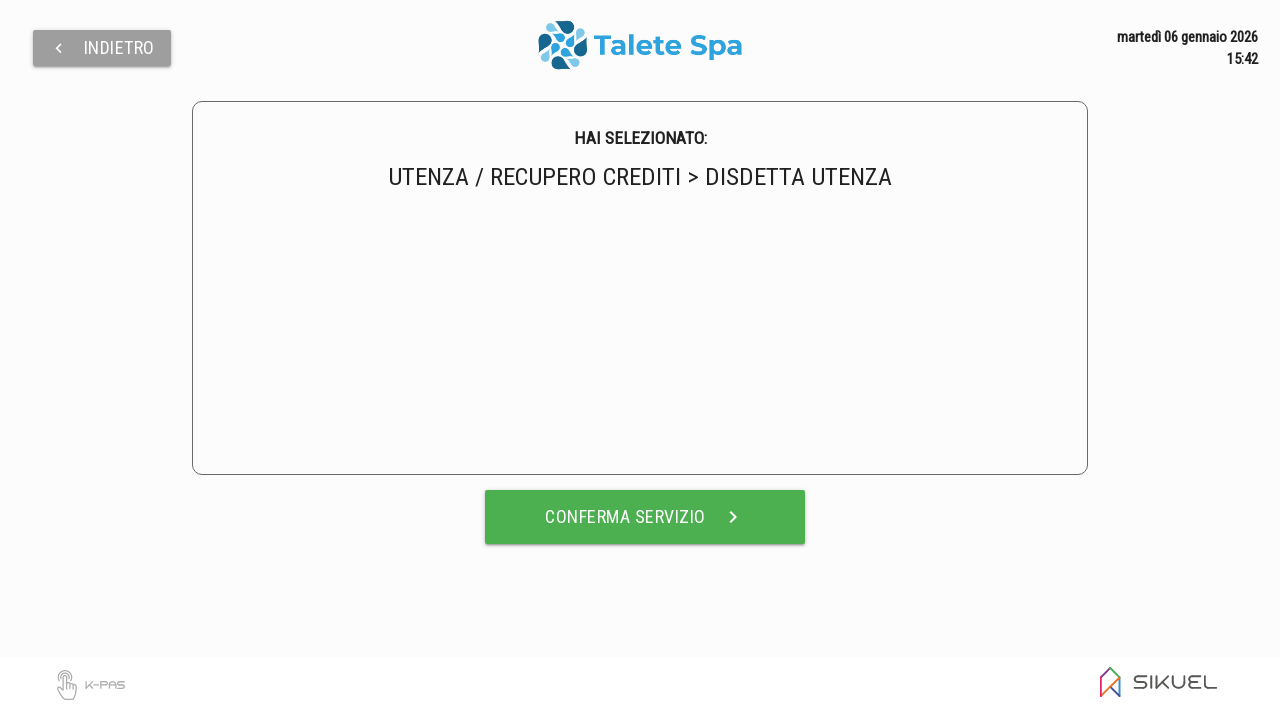

--- FILE ---
content_type: text/html; charset=utf-8
request_url: https://taletespa.k-pas.it/service?sector_id=74&service_id=299
body_size: 5633
content:
<!DOCTYPE html><html><head><title>Talete Spa</title><meta content="text/html; charset=UTF-8" http-equiv="Content-Type" /><meta content="yes" name="apple-mobile-web-app-capable" /><meta content="black" name="apple-mobile-web-app-status-bar-style" /><meta content="Talete Spa" name="apple-mobile-web-app-title" /><meta content="yes" name="mobile-web-app-capable" /><link href="/logo_k_pas.png" rel="shortcut icon" sizes="196x196" /><link href="/logo_k_pas.png" rel="shortcut icon" sizes="128x128" /><meta content="width=device-width, initial-scale=1, maximum-scale=1.0, maximum-scale=1.0, user-scalable=no" name="viewport" /><meta content="/" name="turbolinks-root" /><meta content="no-preview" name="turbolinks-cache-control" /><link href="https://fonts.googleapis.com/css?family=Roboto+Condensed&amp;display=swap" rel="stylesheet" /><meta name="csrf-param" content="authenticity_token" />
<meta name="csrf-token" content="_q7fZpkEeNZvl5FRwvYewAVEqKiM4i9gYqbOr8clCPTaYj0BUcjeGe0Rb9nmqGJhIlAsQ8oYynhWrYdGy1QBKQ" /><link rel="icon" type="image/x-icon" href="/assets/favicon-f27b22624cecf54f9121ce9bd1fd06d842f33bcb7178fd3fa8cdd64018ae92cd.png" /><script src="/assets/jquery2.min-295c1a08b78cc00c77a8bc3de44f063e2f8307350e78b96b7ff27b0790e1225f.js"></script><link rel="stylesheet" href="/assets/totem-7a4aebfc6f5e3ac23a6541d8db271e6bdc76ed8c6e93fdd45d82e66425d4174b.css" data-turbolinks-track="reload" media="all" /><script src="/assets/totem-779f3367b925f83cd2fca7bfea5628d469dfaefb1a09132012517b6d943c0387.js" data-turbolinks-track="reload"></script><script>
//<![CDATA[

//]]>
</script></head><body><main><div class='section no-pad-bot'>
<div class='row hide-on-small-only'>
<div class='col s12 valign-wrapper'>
<div class='col s3'>
<a class='waves-effect waves-light btn grey light-grey' href='/totem/services?sector_id=74'>
<i class='material-icons left'>chevron_left</i>
<span style='font-size:18px'>INDIETRO</span>
</a>
</div>
<div class='col s6 center-align'>
<img height="60px" src="https://k-pas-as-production.s3.eu-west-3.amazonaws.com/stemmi/logo-talete.png" />
</div>
<div class='col s3' style='text-align: right'>
<b>martedì 06 gennaio 2026</b>
<br>
<b>15:42</b>
</div>
</div>
</div>
<div class='row show-on-small hide-on-med-and-up'>
<div class='col s12'>
<a class='waves-effect waves-light btn grey light-grey' href='/totem/services?sector_id=74'>
<i class='material-icons left'>chevron_left</i>
INDIETRO
</a>
</div>
</div>
<div class='row show-on-small hide-on-med-and-up'>
<div class='col s12 center-align'>
<img height="60px;" src="https://k-pas-as-production.s3.eu-west-3.amazonaws.com/stemmi/logo-talete.png" />
</div>
</div>
</div>
<div class="container"><div class='section' style='border:1px solid #696969!important;border-radius:10px'>
<div class='row' style='margin-bottom:5px;'>
<div class='col s12 center-align'>
<h6 class='text-bold' style='margin-bottom:0px;'>HAI SELEZIONATO:</h6>
<h5 style='margin-bottom:0px;'>UTENZA / RECUPERO CREDITI &gt; DISDETTA UTENZA</h5>
</div>
</div>
<div class='row'>
<div class='col s12' id='service' style='height: 1200px; overflow: auto;position:relative'>



</div>
</div>
</div>
<div class='row' style='margin-top:5px;margin-bottom:0px'>
<div class='col-s12 center-align'>
<p>
<a class='waves-effect waves-light btn-large green' href='/totem/offices?sector_id=74&amp;service_id=299' style='padding-left: 60px;padding-right: 60px;'>
<i class='material-icons right'>chevron_right</i>
<span style='font-size:18px'>CONFERMA SERVIZIO</span>
</a>
</p>
</div>
</div>
</div><script>
  function updateHeight() {
    if( !isMobile.any()) {
      var height = $('body').visibleHeight() - $('.section').first().height() - 410 - $('#section-intermediary').height();
      $("#service").css('max-height', height);
    } else {
      $("#service").css('height', 'auto');
    }
  }
  
  setTimeout(updateHeight(), 1000);
</script>
</main><footer class="page-footer brown" style="padding-top:0px"><div class="footer-copyright white"><!DOCTYPE svg PUBLIC "-//W3C//DTD SVG 1.1//EN" "http://www.w3.org/Graphics/SVG/1.1/DTD/svg11.dtd">
<!-- Generator: Adobe Illustrator 16.0.0, SVG Export Plug-In . SVG Version: 6.00 Build 0)  --><svg xmlns="http://www.w3.org/2000/svg" xmlns:xlink="http://www.w3.org/1999/xlink" version="1.1" id="Livello_1" x="0px" y="0px" width="181.623px" height="80.562px" viewBox="0 0 181.623 80.562" enable-background="new 0 0 181.623 80.562" xml:space="preserve" class="main-logo">
<g>
	<g>
		<g>
			<path fill="#ADADAD" d="M110.817,41.921H98.101c-0.949,0-1.719-0.77-1.719-1.719s0.77-1.719,1.719-1.719h12.716     c0.949,0,1.719,0.77,1.719,1.719S111.766,41.921,110.817,41.921z"></path>
		</g>
		<g>
			<g>
				<path fill="#ADADAD" d="M134.619,37.573c-0.949,0-1.719-0.77-1.719-1.719c0-1.454-1.331-2.637-2.966-2.637      c-0.949,0-1.719-0.77-1.719-1.719s0.77-1.719,1.719-1.719c3.531,0,6.403,2.725,6.403,6.074      C136.337,36.804,135.568,37.573,134.619,37.573z"></path>
			</g>
			<g>
				<path fill="#ADADAD" d="M129.934,33.218h-12.835c-0.949,0-1.719-0.77-1.719-1.719s0.77-1.719,1.719-1.719h12.835      c0.949,0,1.719,0.77,1.719,1.719S130.883,33.218,129.934,33.218z"></path>
			</g>
			<g>
				<path fill="#ADADAD" d="M129.934,41.925c-0.949,0-1.719-0.77-1.719-1.719s0.77-1.719,1.719-1.719      c1.635,0,2.966-1.181,2.966-2.633c0-0.949,0.77-1.719,1.719-1.719s1.719,0.77,1.719,1.719      C136.337,39.202,133.465,41.925,129.934,41.925z"></path>
			</g>
			<g>
				<path fill="#ADADAD" d="M129.934,41.925h-12.835c-0.949,0-1.719-0.77-1.719-1.719s0.77-1.719,1.719-1.719h12.835      c0.949,0,1.719,0.77,1.719,1.719S130.883,41.925,129.934,41.925z"></path>
			</g>
			<g>
				<path fill="#ADADAD" d="M117.099,50.63c-0.949,0-1.719-0.77-1.719-1.719V31.499c0-0.949,0.77-1.719,1.719-1.719      s1.719,0.77,1.719,1.719v17.412C118.818,49.86,118.048,50.63,117.099,50.63z"></path>
			</g>
		</g>
		<g>
			<g>
				<path fill="#ADADAD" d="M157.208,41.269c-0.949,0-1.719-0.77-1.719-1.719c0-3.492-3.134-6.332-6.987-6.332      c-3.854,0-6.988,2.84-6.988,6.332c0,0.949-0.77,1.719-1.719,1.719s-1.719-0.77-1.719-1.719c0-5.387,4.677-9.77,10.426-9.77      c5.748,0,10.425,4.383,10.425,9.77C158.927,40.499,158.158,41.269,157.208,41.269z"></path>
			</g>
			<g>
				<path fill="#ADADAD" d="M157.206,50.63c-0.949,0-1.719-0.77-1.719-1.719V39.55c0-0.949,0.77-1.719,1.719-1.719      s1.719,0.77,1.719,1.719v9.361C158.924,49.86,158.155,50.63,157.206,50.63z"></path>
			</g>
			<g>
				<path fill="#ADADAD" d="M139.795,50.63c-0.949,0-1.719-0.77-1.719-1.719V39.55c0-0.949,0.77-1.719,1.719-1.719      s1.719,0.77,1.719,1.719v9.361C141.514,49.86,140.745,50.63,139.795,50.63z"></path>
			</g>
			<g>
				<path fill="#ADADAD" d="M156.361,41.925h-15.853c-0.949,0-1.719-0.77-1.719-1.719s0.77-1.719,1.719-1.719h15.853      c0.949,0,1.719,0.77,1.719,1.719S157.31,41.925,156.361,41.925z"></path>
			</g>
		</g>
		<g>
			<g>
				<path fill="#ADADAD" d="M77.676,50.63c-0.949,0-1.719-0.77-1.719-1.719V31.575c0-0.949,0.77-1.719,1.719-1.719      s1.719,0.77,1.719,1.719v17.336C79.395,49.86,78.625,50.63,77.676,50.63z"></path>
			</g>
			<g>
				<path fill="#ADADAD" d="M77.676,50.63c-0.44,0-0.88-0.168-1.215-0.504c-0.671-0.671-0.671-1.759,0-2.43l17.41-17.412      c0.671-0.671,1.759-0.671,2.431,0c0.671,0.671,0.671,1.759,0,2.431L78.891,50.126C78.556,50.462,78.116,50.63,77.676,50.63z"></path>
			</g>
			<g>
				<path fill="#ADADAD" d="M95.086,50.63c-0.44,0-0.88-0.168-1.215-0.503l-8.705-8.705c-0.671-0.671-0.671-1.759,0-2.431      c0.671-0.671,1.76-0.671,2.431,0l8.705,8.705c0.671,0.671,0.671,1.759,0,2.431C95.966,50.462,95.526,50.63,95.086,50.63z"></path>
			</g>
		</g>
		<g>
			<g>
				<path fill="#ADADAD" d="M175.189,50.782h-12.806c-0.949,0-1.719-0.77-1.719-1.719s0.77-1.719,1.719-1.719h12.806      c0.949,0,1.719,0.77,1.719,1.719S176.138,50.782,175.189,50.782z"></path>
			</g>
			<g>
				<path fill="#ADADAD" d="M162.383,37.642c-0.949,0-1.719-0.77-1.719-1.719c0-3.363,2.887-6.1,6.435-6.1      c0.949,0,1.719,0.77,1.719,1.719s-0.77,1.719-1.719,1.719c-1.653,0-2.997,1.194-2.997,2.662      C164.102,36.872,163.333,37.642,162.383,37.642z"></path>
			</g>
			<g>
				<path fill="#ADADAD" d="M179.904,33.261h-12.805c-0.949,0-1.719-0.77-1.719-1.719s0.77-1.719,1.719-1.719h12.805      c0.949,0,1.719,0.77,1.719,1.719S180.853,33.261,179.904,33.261z"></path>
			</g>
			<g>
				<path fill="#ADADAD" d="M167.099,42.019c-3.548,0-6.435-2.734-6.435-6.096c0-0.949,0.77-1.719,1.719-1.719      s1.719,0.77,1.719,1.719c0,1.466,1.344,2.658,2.997,2.658c0.949,0,1.719,0.77,1.719,1.719S168.048,42.019,167.099,42.019z"></path>
			</g>
			<g>
				<path fill="#ADADAD" d="M175.189,50.782c-0.949,0-1.719-0.77-1.719-1.719s0.77-1.719,1.719-1.719      c1.652,0,2.996-1.195,2.996-2.664c0-0.949,0.77-1.719,1.719-1.719s1.719,0.77,1.719,1.719      C181.623,48.045,178.736,50.782,175.189,50.782z"></path>
			</g>
			<g>
				<path fill="#ADADAD" d="M179.904,46.399c-0.949,0-1.719-0.77-1.719-1.719c0-1.468-1.344-2.662-2.996-2.662      c-0.949,0-1.719-0.77-1.719-1.719s0.77-1.719,1.719-1.719c3.547,0,6.434,2.736,6.434,6.1      C181.623,45.63,180.853,46.399,179.904,46.399z"></path>
			</g>
			<g>
				<path fill="#ADADAD" d="M175.189,42.019h-8.09c-0.949,0-1.719-0.77-1.719-1.719s0.77-1.719,1.719-1.719h8.09      c0.949,0,1.719,0.77,1.719,1.719S176.138,42.019,175.189,42.019z"></path>
			</g>
		</g>
	</g>
	<g>
		<g>
			<path fill="#ADADAD" d="M42.447,80.562H22.324c-8.639,0-19.587-22.933-21.694-27.53h0.001c-0.25-0.541-0.805-2.142-0.577-3.896     c0.384-2.992,2.56-5.083,5.29-5.083c1.152,0,2.241,0.36,3.151,1.042c0.255,0.177,0.503,0.396,0.741,0.652     c0.034,0.031,0.066,0.064,0.097,0.099l5.185,4.703V19.783c0.007-3.576,2.909-6.473,6.469-6.473c3.557,0,6.46,2.896,6.471,6.456     c0,0.034-0.001,0.069-0.003,0.104v12.513c0.749-0.341,1.582-0.53,2.46-0.53c2.443,0,4.544,1.486,5.438,3.599     c0.909-0.524,1.971-0.825,3.104-0.825c2.543,0,4.728,1.516,5.635,3.662c0.794-0.444,1.696-0.695,2.646-0.695     c3.116,0,5.65,2.638,5.65,5.881v8.861c-0.002,2.747-0.283,5.693-0.834,8.755c-0.014,0.078-0.033,0.154-0.058,0.229     c-0.081,0.477-0.185,0.953-0.299,1.469c-0.836,3.806-2.043,7.366-3.604,10.649c-0.016,0.043-0.034,0.086-0.052,0.124     c-1.088,2.284-2.333,4.4-3.702,6.289C43.515,80.298,42.998,80.562,42.447,80.562z M3.757,51.607     c4.86,10.598,13.832,25.518,18.566,25.518h19.231c1.034-1.511,1.986-3.171,2.838-4.949c0.026-0.069,0.061-0.152,0.109-0.243     c1.441-3.04,2.558-6.34,3.321-9.812c0.125-0.567,0.227-1.019,0.298-1.466c0.017-0.106,0.041-0.212,0.075-0.317     c0.498-2.811,0.752-5.503,0.753-8.003v-8.86c0-1.347-0.993-2.443-2.213-2.443c-1.113,0-2.067,0.943-2.194,2.159v0.263     c0,0.005,0,0.011,0,0.016c0,0.006,0,0.011,0,0.017v7.66c0,1.916-1.656,1.938-1.726,1.938s-1.726-0.022-1.726-1.938v-7.693     c0.001-0.141,0.006-0.274,0.015-0.406v-2.461c-0.001-0.027-0.002-0.054-0.002-0.08c0-1.346-1.187-2.441-2.646-2.441     c-1.458,0-2.644,1.095-2.644,2.441v8.88c0,0.949-0.77,1.719-1.719,1.719s-1.719-0.77-1.719-1.719V37.726     c0-1.342-1.104-2.435-2.461-2.435c-1.331,0-2.412,1.029-2.461,2.342l0.001,12.959c0,1.914-1.652,1.936-1.722,1.936     s-1.722-0.022-1.722-1.936V37.747c0-0.047,0.002-0.095,0.006-0.143l0.002-0.099l-0.001-17.722c0-0.027,0.001-0.053,0.002-0.08     c-0.042-1.634-1.388-2.955-3.032-2.955c-1.668,0-3.028,1.357-3.031,3.027V53.24c0,0.159-0.03,0.359-0.074,0.512l-1.199-0.34     l-0.466-0.067l1.232,0.589l0.311,0.078c-0.005,0.021-0.011,0.042-0.017,0.063l0.04,0.019c-0.054,0.139-0.131,0.266-0.189,0.352     c-0.049,0.082-0.106,0.167-0.158,0.23c-0.067,0.083-0.141,0.159-0.221,0.227c-0.132,0.118-0.279,0.221-0.439,0.307     c-0.046,0.026-0.094,0.051-0.143,0.073l0,0.001c-0.531,0.244-1.152,0.271-1.738,0.047c-0.101-0.039-0.235-0.108-0.344-0.175     c-0.121-0.067-0.246-0.158-0.353-0.255l-7.274-6.599c-0.049-0.044-0.095-0.091-0.138-0.141c-0.013-0.013-0.024-0.026-0.037-0.04     l0,0c-0.115-0.13-0.191-0.188-0.219-0.207c-0.028-0.019-0.056-0.039-0.083-0.059c-0.319-0.243-0.69-0.366-1.104-0.366     c-1.115,0-1.748,1.047-1.881,2.086C3.354,50.417,3.635,51.319,3.757,51.607z"></path>
		</g>
		<g>
			<path fill="#ADADAD" d="M31.623,25.137c-0.193,0-0.39-0.033-0.582-0.102c-0.893-0.321-1.356-1.306-1.035-2.199     c0.373-1.036,0.562-2.124,0.562-3.234c0-5.275-4.291-9.566-9.565-9.566c-5.273,0-9.563,4.292-9.563,9.566     c0,1.111,0.188,2.199,0.56,3.234c0.32,0.893-0.144,1.877-1.037,2.198c-0.892,0.32-1.877-0.143-2.198-1.037     C8.257,22.588,8,21.109,8,19.602c0-7.17,5.833-13.004,13.001-13.004c7.17,0,13.003,5.833,13.003,13.004     c0,1.509-0.257,2.988-0.765,4.398C32.987,24.701,32.327,25.137,31.623,25.137z"></path>
		</g>
		<g>
			<path fill="#ADADAD" d="M5.584,30.721c-0.582,0-1.15-0.295-1.473-0.83c-1.849-3.061-2.826-6.58-2.826-10.176     C1.286,8.844,10.13,0,21.001,0c10.873,0,19.718,8.844,19.718,19.715c0,3.567-0.963,7.062-2.784,10.107     c-0.488,0.815-1.543,1.08-2.357,0.593s-1.08-1.542-0.593-2.357c1.502-2.512,2.296-5.396,2.296-8.342     c0-8.976-7.303-16.277-16.28-16.277c-8.976,0-16.278,7.302-16.278,16.277c0,2.97,0.806,5.874,2.331,8.398     c0.491,0.812,0.23,1.869-0.583,2.36C6.193,30.641,5.887,30.721,5.584,30.721z"></path>
		</g>
	</g>
</g>
</svg>
<a class="grey-text text-lighten-4 right" href="#"><!DOCTYPE svg PUBLIC "-//W3C//DTD SVG 1.1//EN" "http://www.w3.org/Graphics/SVG/1.1/DTD/svg11.dtd">
<!-- Generator: Adobe Illustrator 16.0.0, SVG Export Plug-In . SVG Version: 6.00 Build 0)  --><svg xmlns="http://www.w3.org/2000/svg" xmlns:xlink="http://www.w3.org/1999/xlink" version="1.1" id="Livello_1" x="0px" y="0px" width="242.598px" height="62.214px" viewBox="0 0 242.598 62.214" enable-background="new 0 0 242.598 62.214" xml:space="preserve" class="main-logo">
<g>
	<g>
		<path fill="#428DCB" d="M40.654,62.214c-1.077,0-1.951-0.874-1.951-1.951V21.56c0-1.077,0.874-1.951,1.951-1.951    s1.951,0.874,1.951,1.951v38.704C42.604,61.341,41.731,62.214,40.654,62.214z"></path>
	</g>
	<g>
		<path fill="#41529F" d="M40.654,62.214c-0.499,0-0.999-0.19-1.379-0.572L19.924,42.29c-0.762-0.762-0.762-1.997,0-2.758    c0.761-0.762,1.997-0.762,2.758,0l19.351,19.353c0.762,0.762,0.762,1.997,0,2.758C41.652,62.024,41.153,62.214,40.654,62.214z"></path>
	</g>
	<g>
		<path fill="#823D8F" d="M1.951,23.51c-0.495,0-0.99-0.188-1.37-0.562c-0.767-0.756-0.775-1.991-0.018-2.758L19.913,0.58    c0.756-0.767,1.991-0.774,2.758-0.018c0.767,0.756,0.775,1.991,0.018,2.758L3.339,22.93C2.958,23.316,2.454,23.51,1.951,23.51z"></path>
	</g>
	<g>
		<path fill="#48AD54" d="M40.654,23.51c-0.503,0-1.007-0.194-1.388-0.581L19.913,3.32c-0.757-0.767-0.749-2.002,0.018-2.758    c0.766-0.756,2.002-0.749,2.758,0.018l19.353,19.609c0.757,0.767,0.749,2.002-0.018,2.758    C41.644,23.323,41.149,23.51,40.654,23.51z"></path>
	</g>
	<g>
		<path fill="#EC6F1D" d="M1.951,62.214c-0.499,0-0.999-0.19-1.379-0.571c-0.762-0.762-0.762-1.997,0-2.759L39.274,20.18    c0.762-0.762,1.997-0.762,2.759,0s0.762,1.997,0,2.759L3.33,61.643C2.949,62.024,2.45,62.214,1.951,62.214z"></path>
	</g>
	<g>
		<path fill="#E62264" d="M1.951,62.214C0.874,62.214,0,61.341,0,60.264V21.56c0-1.077,0.874-1.951,1.951-1.951    s1.951,0.874,1.951,1.951v38.704C3.901,61.341,3.028,62.214,1.951,62.214z"></path>
	</g>
	<g>
		<g>
			<path fill="#575756" d="M223.962,45.144c-4.719,0-8.559-3.839-8.559-8.558c0-1.077,0.874-1.951,1.951-1.951     s1.951,0.874,1.951,1.951c0,2.568,2.089,4.657,4.658,4.657c1.077,0,1.951,0.874,1.951,1.951S225.04,45.144,223.962,45.144z"></path>
		</g>
		<g>
			<path fill="#575756" d="M240.647,45.144h-16.685c-1.077,0-1.951-0.874-1.951-1.951s0.874-1.951,1.951-1.951h16.685     c1.077,0,1.951,0.874,1.951,1.951S241.724,45.144,240.647,45.144z"></path>
		</g>
		<g>
			<path fill="#575756" d="M217.354,38.537c-1.077,0-1.951-0.874-1.951-1.951V19.059c0-1.077,0.874-1.951,1.951-1.951     s1.951,0.874,1.951,1.951v17.527C219.305,37.663,218.431,38.537,217.354,38.537z"></path>
		</g>
		<g>
			<path fill="#575756" d="M89.606,45.145H72.002c-1.077,0-1.951-0.874-1.951-1.951s0.874-1.951,1.951-1.951h17.604     c1.077,0,1.951,0.874,1.951,1.951S90.683,45.145,89.606,45.145z"></path>
		</g>
		<g>
			<path fill="#575756" d="M72.002,27.081c-1.077,0-1.951-0.874-1.951-1.951c0-4.396,3.783-7.972,8.432-7.972     c1.077,0,1.951,0.874,1.951,1.951s-0.874,1.951-1.951,1.951c-2.499,0-4.531,1.826-4.531,4.071     C73.953,26.207,73.08,27.081,72.002,27.081z"></path>
		</g>
		<g>
			<path fill="#575756" d="M96.086,21.059H78.484c-1.077,0-1.951-0.874-1.951-1.951s0.874-1.951,1.951-1.951h17.603     c1.077,0,1.951,0.874,1.951,1.951S97.164,21.059,96.086,21.059z"></path>
		</g>
		<g>
			<path fill="#575756" d="M78.484,33.102c-4.649,0-8.432-3.576-8.432-7.972c0-1.077,0.874-1.951,1.951-1.951     s1.951,0.874,1.951,1.951c0,2.245,2.032,4.071,4.531,4.071c1.077,0,1.951,0.874,1.951,1.951S79.561,33.102,78.484,33.102z"></path>
		</g>
		<g>
			<path fill="#575756" d="M89.606,45.145c-1.077,0-1.951-0.874-1.951-1.951s0.874-1.951,1.951-1.951c2.498,0,4.53-1.826,4.53-4.071     c0-1.077,0.874-1.951,1.951-1.951s1.951,0.874,1.951,1.951C98.037,41.569,94.255,45.145,89.606,45.145z"></path>
		</g>
		<g>
			<path fill="#575756" d="M96.086,39.124c-1.077,0-1.951-0.874-1.951-1.951c0-2.245-2.032-4.071-4.53-4.071     c-1.077,0-1.951-0.874-1.951-1.951s0.874-1.951,1.951-1.951c4.649,0,8.431,3.576,8.431,7.972     C98.037,38.25,97.164,39.124,96.086,39.124z"></path>
		</g>
		<g>
			<path fill="#575756" d="M162.904,45.145c-7.715,0-13.993-5.872-13.993-13.088c0-1.077,0.874-1.951,1.951-1.951     s1.951,0.874,1.951,1.951c0,5.066,4.527,9.187,10.091,9.187s10.091-4.121,10.091-9.187c0-1.077,0.874-1.951,1.951-1.951     s1.951,0.874,1.951,1.951C176.896,39.273,170.619,45.145,162.904,45.145z"></path>
		</g>
		<g>
			<path fill="#575756" d="M174.946,34.007c-1.077,0-1.951-0.874-1.951-1.951V19.108c0-1.077,0.874-1.951,1.951-1.951     s1.951,0.874,1.951,1.951v12.948C176.896,33.134,176.023,34.007,174.946,34.007z"></path>
		</g>
		<g>
			<path fill="#575756" d="M150.862,34.007c-1.077,0-1.951-0.874-1.951-1.951V19.108c0-1.077,0.874-1.951,1.951-1.951     s1.951,0.874,1.951,1.951v12.948C152.812,33.134,151.939,34.007,150.862,34.007z"></path>
		</g>
		<g>
			<path fill="#575756" d="M106.35,45.145c-1.077,0-1.951-0.874-1.951-1.951V19.108c0-1.077,0.874-1.951,1.951-1.951     s1.951,0.874,1.951,1.951v24.086C108.301,44.271,107.427,45.145,106.35,45.145z"></path>
		</g>
		<g>
			<path fill="#575756" d="M201.623,33.102H191.01c-1.077,0-1.951-0.874-1.951-1.951s0.874-1.951,1.951-1.951h10.612     c1.077,0,1.951,0.874,1.951,1.951S202.7,33.102,201.623,33.102z"></path>
		</g>
		<g>
			<path fill="#575756" d="M208.077,45.145H191.01c-1.077,0-1.951-0.874-1.951-1.951s0.874-1.951,1.951-1.951h17.066     c1.077,0,1.951,0.874,1.951,1.951S209.154,45.145,208.077,45.145z"></path>
		</g>
		<g>
			<path fill="#575756" d="M184.989,27.081c-1.077,0-1.951-0.874-1.951-1.951c0-4.396,3.576-7.972,7.972-7.972     c1.077,0,1.951,0.874,1.951,1.951s-0.874,1.951-1.951,1.951c-2.245,0-4.071,1.826-4.071,4.071     C186.939,26.207,186.066,27.081,184.989,27.081z"></path>
		</g>
		<g>
			<path fill="#575756" d="M208.077,21.059h-16.729c-1.077,0-1.951-0.874-1.951-1.951s0.874-1.951,1.951-1.951h16.729     c1.077,0,1.951,0.874,1.951,1.951S209.154,21.059,208.077,21.059z"></path>
		</g>
		<g>
			<path fill="#575756" d="M191.01,33.102c-4.396,0-7.972-3.576-7.972-7.972c0-1.077,0.874-1.951,1.951-1.951     s1.951,0.874,1.951,1.951c0,2.245,1.826,4.071,4.071,4.071c1.077,0,1.951,0.874,1.951,1.951S192.087,33.102,191.01,33.102z"></path>
		</g>
		<g>
			<path fill="#575756" d="M191.01,45.145c-4.396,0-7.972-3.576-7.972-7.972c0-1.077,0.874-1.951,1.951-1.951     s1.951,0.874,1.951,1.951c0,2.245,1.826,4.071,4.071,4.071c1.077,0,1.951,0.874,1.951,1.951S192.087,45.145,191.01,45.145z"></path>
		</g>
		<g>
			<path fill="#575756" d="M184.989,39.124c-1.077,0-1.951-0.874-1.951-1.951c0-4.396,3.576-7.972,7.972-7.972     c1.077,0,1.951,0.874,1.951,1.951s-0.874,1.951-1.951,1.951c-2.245,0-4.071,1.826-4.071,4.071     C186.939,38.25,186.066,39.124,184.989,39.124z"></path>
		</g>
		<g>
			<path fill="#575756" d="M117.227,45.145c-1.077,0-1.951-0.874-1.951-1.951V19.216c0-1.077,0.874-1.951,1.951-1.951     s1.951,0.874,1.951,1.951v23.979C119.178,44.271,118.304,45.145,117.227,45.145z"></path>
		</g>
		<g>
			<path fill="#575756" d="M117.227,45.145c-0.499,0-0.998-0.19-1.379-0.571c-0.762-0.762-0.762-1.997,0-2.758l24.083-24.086     c0.762-0.762,1.997-0.762,2.758,0s0.762,1.997,0,2.758l-24.083,24.086C118.226,44.954,117.726,45.145,117.227,45.145z"></path>
		</g>
		<g>
			<path fill="#575756" d="M141.31,45.145c-0.499,0-0.999-0.19-1.379-0.571L127.889,32.53c-0.762-0.762-0.762-1.997,0-2.758     s1.997-0.762,2.759,0l12.042,12.043c0.762,0.762,0.762,1.997,0,2.758C142.309,44.955,141.809,45.145,141.31,45.145z"></path>
		</g>
		<g>
			<path fill="#575756" d="M89.606,33.102H78.484c-1.077,0-1.951-0.874-1.951-1.951s0.874-1.951,1.951-1.951h11.122     c1.077,0,1.951,0.874,1.951,1.951S90.683,33.102,89.606,33.102z"></path>
		</g>
	</g>
</g>
</svg>
</a></div></footer><script defer src="https://static.cloudflareinsights.com/beacon.min.js/vcd15cbe7772f49c399c6a5babf22c1241717689176015" integrity="sha512-ZpsOmlRQV6y907TI0dKBHq9Md29nnaEIPlkf84rnaERnq6zvWvPUqr2ft8M1aS28oN72PdrCzSjY4U6VaAw1EQ==" data-cf-beacon='{"version":"2024.11.0","token":"8daee501432541a4b264d743a53b7ad4","r":1,"server_timing":{"name":{"cfCacheStatus":true,"cfEdge":true,"cfExtPri":true,"cfL4":true,"cfOrigin":true,"cfSpeedBrain":true},"location_startswith":null}}' crossorigin="anonymous"></script>
</body></html>